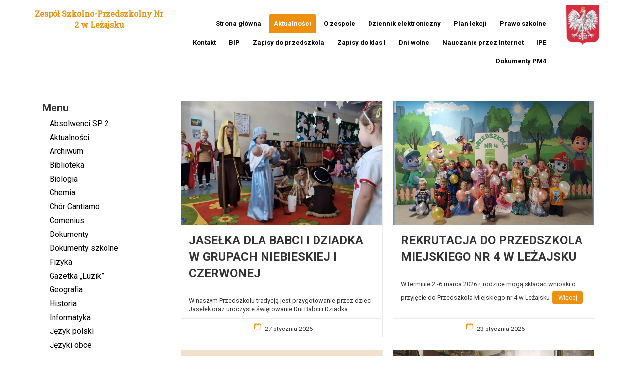

--- FILE ---
content_type: text/html; charset=UTF-8
request_url: http://zsp2-lezajsk.pl/aktualnosci/
body_size: 6924
content:
<!doctype html>
<html class="no-js" lang="">
<head>
    <meta charset="utf-8">
    <meta http-equiv="X-UA-Compatible" content="IE=edge,chrome=1">
    <title>JASEŁKA DLA BABCI I DZIADKA W GRUPACH NIEBIESKIEJ I CZERWONEJ</title>
    <meta name="description" content="">
    <meta name="viewport" content="width=device-width, initial-scale=1">
    <link href="https://fonts.googleapis.com/css?family=Roboto|Roboto+Slab&amp;subset=latin-ext" rel="stylesheet">
    <link href="https://fonts.googleapis.com/css?family=Roboto:300,400,500,700" rel="stylesheet">
    <link rel="stylesheet" type="text/css"
          href="https://cdnjs.cloudflare.com/ajax/libs/slick-carousel/1.8.1/slick.css"/>
    <link rel="stylesheet" type="text/css"
          href="https://cdnjs.cloudflare.com/ajax/libs/slick-carousel/1.8.1/slick-theme.min.css"/>
    <link rel='dns-prefetch' href='//s.w.org' />
		<script type="text/javascript">
			window._wpemojiSettings = {"baseUrl":"https:\/\/s.w.org\/images\/core\/emoji\/11\/72x72\/","ext":".png","svgUrl":"https:\/\/s.w.org\/images\/core\/emoji\/11\/svg\/","svgExt":".svg","source":{"concatemoji":"http:\/\/zsp2-lezajsk.pl\/wp-includes\/js\/wp-emoji-release.min.js?ver=4.9.26"}};
			!function(e,a,t){var n,r,o,i=a.createElement("canvas"),p=i.getContext&&i.getContext("2d");function s(e,t){var a=String.fromCharCode;p.clearRect(0,0,i.width,i.height),p.fillText(a.apply(this,e),0,0);e=i.toDataURL();return p.clearRect(0,0,i.width,i.height),p.fillText(a.apply(this,t),0,0),e===i.toDataURL()}function c(e){var t=a.createElement("script");t.src=e,t.defer=t.type="text/javascript",a.getElementsByTagName("head")[0].appendChild(t)}for(o=Array("flag","emoji"),t.supports={everything:!0,everythingExceptFlag:!0},r=0;r<o.length;r++)t.supports[o[r]]=function(e){if(!p||!p.fillText)return!1;switch(p.textBaseline="top",p.font="600 32px Arial",e){case"flag":return s([55356,56826,55356,56819],[55356,56826,8203,55356,56819])?!1:!s([55356,57332,56128,56423,56128,56418,56128,56421,56128,56430,56128,56423,56128,56447],[55356,57332,8203,56128,56423,8203,56128,56418,8203,56128,56421,8203,56128,56430,8203,56128,56423,8203,56128,56447]);case"emoji":return!s([55358,56760,9792,65039],[55358,56760,8203,9792,65039])}return!1}(o[r]),t.supports.everything=t.supports.everything&&t.supports[o[r]],"flag"!==o[r]&&(t.supports.everythingExceptFlag=t.supports.everythingExceptFlag&&t.supports[o[r]]);t.supports.everythingExceptFlag=t.supports.everythingExceptFlag&&!t.supports.flag,t.DOMReady=!1,t.readyCallback=function(){t.DOMReady=!0},t.supports.everything||(n=function(){t.readyCallback()},a.addEventListener?(a.addEventListener("DOMContentLoaded",n,!1),e.addEventListener("load",n,!1)):(e.attachEvent("onload",n),a.attachEvent("onreadystatechange",function(){"complete"===a.readyState&&t.readyCallback()})),(n=t.source||{}).concatemoji?c(n.concatemoji):n.wpemoji&&n.twemoji&&(c(n.twemoji),c(n.wpemoji)))}(window,document,window._wpemojiSettings);
		</script>
		<style type="text/css">
img.wp-smiley,
img.emoji {
	display: inline !important;
	border: none !important;
	box-shadow: none !important;
	height: 1em !important;
	width: 1em !important;
	margin: 0 .07em !important;
	vertical-align: -0.1em !important;
	background: none !important;
	padding: 0 !important;
}
</style>
<link rel='stylesheet' id='style-main-css'  href='http://zsp2-lezajsk.pl/wp-content/themes/szkola/css/main.css?ver=4.9.26' type='text/css' media='all' />
<script type='text/javascript' src='http://zsp2-lezajsk.pl/wp-includes/js/jquery/jquery.js?ver=1.12.4'></script>
<script type='text/javascript' src='http://zsp2-lezajsk.pl/wp-includes/js/jquery/jquery-migrate.min.js?ver=1.4.1'></script>
<link rel='https://api.w.org/' href='http://zsp2-lezajsk.pl/wp-json/' />
<link rel="EditURI" type="application/rsd+xml" title="RSD" href="http://zsp2-lezajsk.pl/xmlrpc.php?rsd" />
<link rel="wlwmanifest" type="application/wlwmanifest+xml" href="http://zsp2-lezajsk.pl/wp-includes/wlwmanifest.xml" /> 
<meta name="generator" content="WordPress 4.9.26" />
<!-- <meta name="NextGEN" version="2.2.54" /> -->
</head>
<body class="blog">


<div id="header" class="header">
    <div class="container">
        <div class="row">
            <div class="col-sm-12 col-md-3">
                <a href="http://zsp2-lezajsk.pl">
                    <div class="title title--header">
                        Zespół Szkolno-Przedszkolny Nr 2 w Leżajsku
                    </div>
                </a>
            </div>
            <div class="col-sm-12 col-md-8">
                <nav id="main-menu" class="menu-menu-gorne-container"><ul id="menu-menu-gorne" class="nav nav-pills"><li id="menu-item-211" class="menu-item menu-item-type-post_type menu-item-object-page menu-item-home menu-item-211"><a href="http://zsp2-lezajsk.pl/">Strona główna</a></li>
<li id="menu-item-209" class="menu-item menu-item-type-post_type menu-item-object-page current-menu-item page_item page-item-163 current_page_item current_page_parent menu-item-209"><a href="http://zsp2-lezajsk.pl/aktualnosci/">Aktualności</a></li>
<li id="menu-item-1542" class="menu-item menu-item-type-post_type menu-item-object-page menu-item-1542"><a href="http://zsp2-lezajsk.pl/o-zespole/">O zespole</a></li>
<li id="menu-item-1536" class="menu-item menu-item-type-custom menu-item-object-custom menu-item-1536"><a target="_blank" href="https://uonetplus.vulcan.net.pl/lezajsk/">Dziennik elektroniczny</a></li>
<li id="menu-item-1537" class="menu-item menu-item-type-custom menu-item-object-custom menu-item-1537"><a target="_blank" href="https://zspnr2lezajsk.edupage.org/timetable/">Plan lekcji</a></li>
<li id="menu-item-2660" class="menu-item menu-item-type-post_type menu-item-object-page menu-item-2660"><a href="http://zsp2-lezajsk.pl/dokumenty/">Prawo szkolne</a></li>
<li id="menu-item-1526" class="menu-item menu-item-type-post_type menu-item-object-page menu-item-1526"><a href="http://zsp2-lezajsk.pl/kontakt/">Kontakt</a></li>
<li id="menu-item-1545" class="menu-item menu-item-type-post_type menu-item-object-page menu-item-1545"><a href="http://zsp2-lezajsk.pl/informacja-publiczna/">BIP</a></li>
<li id="menu-item-3876" class="menu-item menu-item-type-post_type menu-item-object-page menu-item-3876"><a href="http://zsp2-lezajsk.pl/zapisy-do-przedszkola/">Zapisy do przedszkola</a></li>
<li id="menu-item-3221" class="menu-item menu-item-type-post_type menu-item-object-page menu-item-3221"><a href="http://zsp2-lezajsk.pl/rekrutacja/">Zapisy do klas I</a></li>
<li id="menu-item-3285" class="menu-item menu-item-type-post_type menu-item-object-page menu-item-3285"><a href="http://zsp2-lezajsk.pl/dni-wolne/">Dni wolne</a></li>
<li id="menu-item-3916" class="menu-item menu-item-type-custom menu-item-object-custom menu-item-3916"><a href="http://ggrobot.pl/gg-baza/login/index.php">Nauczanie przez Internet</a></li>
<li id="menu-item-4815" class="menu-item menu-item-type-post_type menu-item-object-page menu-item-4815"><a href="http://zsp2-lezajsk.pl/covid19/">IPE</a></li>
<li id="menu-item-7811" class="menu-item menu-item-type-post_type menu-item-object-page menu-item-7811"><a href="http://zsp2-lezajsk.pl/dokumenty-sp4/">Dokumenty PM4</a></li>
</ul></nav>            </div>
            <div class="col-md-1">
                <img src="http://zsp2-lezajsk.pl/wp-content/themes/szkola/img/godlo.png" alt="Godło RP" class="img-responsive">
            </div>
        </div>
    </div>
</div>
    <div class="pageSubject">
        <div class="container">
            <div class="col-xs-12 col-sm-12 col-md-12 col-lg-3">
                <div class="pageSingleCategories">
                    <span>Menu</span>
                    <ul>
                        	<li class="cat-item cat-item-36"><a href="http://zsp2-lezajsk.pl/category/absolwenci-sp-2/" >Absolwenci SP 2</a>
</li>
	<li class="cat-item cat-item-27"><a href="http://zsp2-lezajsk.pl/category/aktualnosci/" >Aktualności</a>
</li>
	<li class="cat-item cat-item-52"><a href="http://zsp2-lezajsk.pl/category/archiwum/" >Archiwum</a>
</li>
	<li class="cat-item cat-item-35"><a href="http://zsp2-lezajsk.pl/category/bibliteka/" >Biblioteka</a>
</li>
	<li class="cat-item cat-item-4"><a href="http://zsp2-lezajsk.pl/category/biologia/" >Biologia</a>
</li>
	<li class="cat-item cat-item-10"><a href="http://zsp2-lezajsk.pl/category/chemia/" >Chemia</a>
</li>
	<li class="cat-item cat-item-34"><a href="http://zsp2-lezajsk.pl/category/chor-canti/" >Chór Cantiamo</a>
</li>
	<li class="cat-item cat-item-38"><a href="http://zsp2-lezajsk.pl/category/comenius/" >Comenius</a>
</li>
	<li class="cat-item cat-item-51"><a href="http://zsp2-lezajsk.pl/category/dokumenty/" >Dokumenty</a>
</li>
	<li class="cat-item cat-item-26"><a href="http://zsp2-lezajsk.pl/category/dokumenty-szkolne/" >Dokumenty szkolne</a>
</li>
	<li class="cat-item cat-item-5"><a href="http://zsp2-lezajsk.pl/category/fizyka/" >Fizyka</a>
</li>
	<li class="cat-item cat-item-31"><a href="http://zsp2-lezajsk.pl/category/gazetka-luzik/" >Gazetka „Luzik”</a>
</li>
	<li class="cat-item cat-item-12"><a href="http://zsp2-lezajsk.pl/category/geografia/" >Geografia</a>
</li>
	<li class="cat-item cat-item-15"><a href="http://zsp2-lezajsk.pl/category/historia/" >Historia</a>
</li>
	<li class="cat-item cat-item-6"><a href="http://zsp2-lezajsk.pl/category/informatyka/" >Informatyka</a>
</li>
	<li class="cat-item cat-item-11"><a href="http://zsp2-lezajsk.pl/category/jezyk-polski/" >Język polski</a>
</li>
	<li class="cat-item cat-item-16"><a href="http://zsp2-lezajsk.pl/category/jezyki-obce/" >Języki obce</a>
</li>
	<li class="cat-item cat-item-58"><a href="http://zsp2-lezajsk.pl/category/klasy-1-3/" >Klasy 1-3</a>
</li>
	<li class="cat-item cat-item-59"><a href="http://zsp2-lezajsk.pl/category/klasy-4-8/" >Klasy 4-8</a>
</li>
	<li class="cat-item cat-item-37"><a href="http://zsp2-lezajsk.pl/category/konkursy-kuratoryjne/" >Konkursy kuratoryjne</a>
</li>
	<li class="cat-item cat-item-7"><a href="http://zsp2-lezajsk.pl/category/matematyka/" >Matematyka</a>
<ul class='children'>
	<li class="cat-item cat-item-64"><a href="http://zsp2-lezajsk.pl/category/matematyka/odwaznik/" >Powiatowy Konkurs Matematyczny Odważnik</a>
</li>
</ul>
</li>
	<li class="cat-item cat-item-13"><a href="http://zsp2-lezajsk.pl/category/muzyka/" >Muzyka</a>
</li>
	<li class="cat-item cat-item-61"><a href="http://zsp2-lezajsk.pl/category/oddzialy-gimnazjalne/" >Oddziały gimnazjalne</a>
</li>
	<li class="cat-item cat-item-17"><a href="http://zsp2-lezajsk.pl/category/plastyka/" >Plastyka</a>
</li>
	<li class="cat-item cat-item-60"><a href="http://zsp2-lezajsk.pl/category/przedszkole/" >Przedszkole</a>
</li>
	<li class="cat-item cat-item-2"><a href="http://zsp2-lezajsk.pl/category/przyroda/" >Przyroda</a>
</li>
	<li class="cat-item cat-item-39"><a href="http://zsp2-lezajsk.pl/category/realizacja-projektu/" >Realizacja projektu</a>
</li>
	<li class="cat-item cat-item-62"><a href="http://zsp2-lezajsk.pl/category/robotyka/" >Robotyka</a>
</li>
	<li class="cat-item cat-item-1"><a href="http://zsp2-lezajsk.pl/category/strona-glowna/" >Strona główna</a>
</li>
	<li class="cat-item cat-item-30"><a href="http://zsp2-lezajsk.pl/category/swietlica/" >Świetlica</a>
<ul class='children'>
	<li class="cat-item cat-item-41"><a href="http://zsp2-lezajsk.pl/category/swietlica/galeria/" >Galeria</a>
	<ul class='children'>
	<li class="cat-item cat-item-46"><a href="http://zsp2-lezajsk.pl/category/swietlica/galeria/galeria-2015-2016/" >Galeria 2015/2016</a>
</li>
	<li class="cat-item cat-item-55"><a href="http://zsp2-lezajsk.pl/category/swietlica/galeria/galeria-2016-2017/" >Galeria 2016/2017</a>
</li>
	</ul>
</li>
	<li class="cat-item cat-item-43"><a href="http://zsp2-lezajsk.pl/category/swietlica/oplata-za-obiady/" >Opłata za obiady</a>
</li>
</ul>
</li>
	<li class="cat-item cat-item-33"><a href="http://zsp2-lezajsk.pl/category/szkolne-muzeum/" >Szkolne muzeum</a>
</li>
	<li class="cat-item cat-item-28"><a href="http://zsp2-lezajsk.pl/category/szkola/" >Szkoła</a>
</li>
	<li class="cat-item cat-item-8"><a href="http://zsp2-lezajsk.pl/category/technika/" >Technika</a>
</li>
	<li class="cat-item cat-item-50"><a href="http://zsp2-lezajsk.pl/category/uks/" >UKS</a>
</li>
	<li class="cat-item cat-item-9"><a href="http://zsp2-lezajsk.pl/category/wychowanie-fizyczne/" >Wychowanie fizyczne</a>
</li>
	<li class="cat-item cat-item-57"><a href="http://zsp2-lezajsk.pl/category/wydarzenia/" >Wydarzenia</a>
</li>
	<li class="cat-item cat-item-32"><a href="http://zsp2-lezajsk.pl/category/zespol-taneczny/" >Zespół Taneczny</a>
</li>
                    </ul>
                </div>
            </div>
            <div class="col-xs-12 col-sm-12 col-md-12 col-lg-9">
                <div class="row pageItems">
                                                <div class="pageItem">
                                <div class="pageSubjectBox">
                                    <a href="http://zsp2-lezajsk.pl/jaselka-dla-babci-i-dziadka-w-grupach-niebieskiej-i-czerwonej/" class="">
                                        <div class="pageSubjectBox__img"
                                             style="background-image:url(http://zsp2-lezajsk.pl/wp-content/uploads/2026/01/Jasełka-2026-6_Easy-Resize.com_.jpg);">

                                        </div>
                                    </a>
                                    <div class="pageSubjectRightHeader">
                                        <a href="http://zsp2-lezajsk.pl/jaselka-dla-babci-i-dziadka-w-grupach-niebieskiej-i-czerwonej/">
                                            JASEŁKA DLA BABCI I DZIADKA W GRUPACH NIEBIESKIEJ I CZERWONEJ                                        </a>
                                    </div>
                                    <div class="pageSubjectRightText"><p>W naszym Przedszkolu tradycją jest przygotowanie przez dzieci Jasełek oraz uroczyste świętowanie Dni Babci i Dziadka.</p>
</div>
                                    <div class="pageSubjectRightContent">
                                    <span>
                                        <img src="http://zsp2-lezajsk.pl/wp-content/themes/szkola/img/calendar.png"
                                             alt="calendar">27 stycznia 2026                                    </span>
                                    </div>
                                </div>
                            </div>
                                                        <div class="pageItem">
                                <div class="pageSubjectBox">
                                    <a href="http://zsp2-lezajsk.pl/rekrutacja-do-przedszkola-miejskiego-nr-4-w-lezajsku/" class="">
                                        <div class="pageSubjectBox__img"
                                             style="background-image:url(http://zsp2-lezajsk.pl/wp-content/uploads/2026/01/Bez-tytułu-1.jpg);">

                                        </div>
                                    </a>
                                    <div class="pageSubjectRightHeader">
                                        <a href="http://zsp2-lezajsk.pl/rekrutacja-do-przedszkola-miejskiego-nr-4-w-lezajsku/">
                                            REKRUTACJA DO PRZEDSZKOLA MIEJSKIEGO NR 4 W LEŻAJSKU                                        </a>
                                    </div>
                                    <div class="pageSubjectRightText"><p>W terminie 2 -6 marca 2026 r. rodzice mogą składać wnioski o przyjęcie do Przedszkola Miejskiego nr 4 w Leżajsku<a href="http://zsp2-lezajsk.pl/rekrutacja-do-przedszkola-miejskiego-nr-4-w-lezajsku/" class="more-link"><span aria-label="REKRUTACJA DO PRZEDSZKOLA MIEJSKIEGO NR 4 W LEŻAJSKU">Więcej</span></a></p>
</div>
                                    <div class="pageSubjectRightContent">
                                    <span>
                                        <img src="http://zsp2-lezajsk.pl/wp-content/themes/szkola/img/calendar.png"
                                             alt="calendar">23 stycznia 2026                                    </span>
                                    </div>
                                </div>
                            </div>
                                                        <div class="pageItem">
                                <div class="pageSubjectBox">
                                    <a href="http://zsp2-lezajsk.pl/niespodzianka-dla-babci-%f0%9f%91%a9%e2%80%8d%f0%9f%a6%b3i-dziadka%f0%9f%91%a8%e2%80%8d%f0%9f%a6%b3przygotowana-przez-dzieci-ze-swietlicy-szkolnej-pod-opieka-p-t-maleckiej/" class="">
                                        <div class="pageSubjectBox__img"
                                             style="background-image:url(http://zsp2-lezajsk.pl/wp-content/uploads/2026/01/unnamed.jpg);">

                                        </div>
                                    </a>
                                    <div class="pageSubjectRightHeader">
                                        <a href="http://zsp2-lezajsk.pl/niespodzianka-dla-babci-%f0%9f%91%a9%e2%80%8d%f0%9f%a6%b3i-dziadka%f0%9f%91%a8%e2%80%8d%f0%9f%a6%b3przygotowana-przez-dzieci-ze-swietlicy-szkolnej-pod-opieka-p-t-maleckiej/">
                                            Niespodzianka dla BABCI 👩‍🦳i DZIADKA👨‍🦳przygotowana przez dzieci ze świetlicy szkolnej pod opieką p. T. Małeckiej                                        </a>
                                    </div>
                                    <div class="pageSubjectRightText"></div>
                                    <div class="pageSubjectRightContent">
                                    <span>
                                        <img src="http://zsp2-lezajsk.pl/wp-content/themes/szkola/img/calendar.png"
                                             alt="calendar">21 stycznia 2026                                    </span>
                                    </div>
                                </div>
                            </div>
                                                        <div class="pageItem">
                                <div class="pageSubjectBox">
                                    <a href="http://zsp2-lezajsk.pl/miedzynarodowy-sukces-choru-cantiamo-pod-dyrekcja-barbary-kuczek/" class="">
                                        <div class="pageSubjectBox__img"
                                             style="background-image:url(http://zsp2-lezajsk.pl/wp-content/uploads/2026/01/Messenger_creation_53A7FD2B-F6F5-4575-BBB2-9F9BA9B6D009_Easy-Resize.com_.jpg);">

                                        </div>
                                    </a>
                                    <div class="pageSubjectRightHeader">
                                        <a href="http://zsp2-lezajsk.pl/miedzynarodowy-sukces-choru-cantiamo-pod-dyrekcja-barbary-kuczek/">
                                            Międzynarodowy sukces Chóru Cantiamo pod dyrekcją Barbary Kuczek                                        </a>
                                    </div>
                                    <div class="pageSubjectRightText"><p>W dniach 5 – 7 grudnia 2025 roku odbył się w Krakowie XIV Międzynarodowy Festiwal Pieśni Adwentowych i Bożonarodzeniowych.</p>
</div>
                                    <div class="pageSubjectRightContent">
                                    <span>
                                        <img src="http://zsp2-lezajsk.pl/wp-content/themes/szkola/img/calendar.png"
                                             alt="calendar">13 stycznia 2026                                    </span>
                                    </div>
                                </div>
                            </div>
                                                        <div class="pageItem">
                                <div class="pageSubjectBox">
                                    <a href="http://zsp2-lezajsk.pl/wyniki-konkursu-na-najpiekniejsza-kartke-bozonarodzeniowa-3/" class="">
                                        <div class="pageSubjectBox__img"
                                             style="background-image:url(http://zsp2-lezajsk.pl/wp-content/uploads/2026/01/IMG_20260112_102341_Easy-Resize.com_.jpg);">

                                        </div>
                                    </a>
                                    <div class="pageSubjectRightHeader">
                                        <a href="http://zsp2-lezajsk.pl/wyniki-konkursu-na-najpiekniejsza-kartke-bozonarodzeniowa-3/">
                                            Wyniki konkursu na najpiękniejsza kartkę bożonarodzeniową                                        </a>
                                    </div>
                                    <div class="pageSubjectRightText"><p>W dniu 8 stycznia 2026 roku został rozstrzygnięty konkurs na najpiękniejszą kartkę bożonarodzeniową z życzeniami w języku angielskim.</p>
</div>
                                    <div class="pageSubjectRightContent">
                                    <span>
                                        <img src="http://zsp2-lezajsk.pl/wp-content/themes/szkola/img/calendar.png"
                                             alt="calendar">8 stycznia 2026                                    </span>
                                    </div>
                                </div>
                            </div>
                                                        <div class="pageItem">
                                <div class="pageSubjectBox">
                                    <a href="http://zsp2-lezajsk.pl/mikolaj-w-wodzie-radosc-sport-i-zdrowie-na-plywalni-w-lezajsku/" class="">
                                        <div class="pageSubjectBox__img"
                                             style="background-image:url(http://zsp2-lezajsk.pl/wp-content/uploads/2026/01/IMG_20251220_111947-1.jpg);">

                                        </div>
                                    </a>
                                    <div class="pageSubjectRightHeader">
                                        <a href="http://zsp2-lezajsk.pl/mikolaj-w-wodzie-radosc-sport-i-zdrowie-na-plywalni-w-lezajsku/">
                                            „Mikołaj w wodzie” – radość, sport i zdrowie na pływalni w Leżajsku                                        </a>
                                    </div>
                                    <div class="pageSubjectRightText"><p>Na pływalni w Leżajsku  tuż przed świętami 20 grudnia odbyły się wyjątkowe zawody pływackie „Mikołaj w wodzie”, zorganizowane  przez klub<a href="http://zsp2-lezajsk.pl/mikolaj-w-wodzie-radosc-sport-i-zdrowie-na-plywalni-w-lezajsku/" class="more-link"><span aria-label="„Mikołaj w wodzie” – radość, sport i zdrowie na pływalni w Leżajsku">Więcej</span></a></p>
</div>
                                    <div class="pageSubjectRightContent">
                                    <span>
                                        <img src="http://zsp2-lezajsk.pl/wp-content/themes/szkola/img/calendar.png"
                                             alt="calendar">8 stycznia 2026                                    </span>
                                    </div>
                                </div>
                            </div>
                                                        <div class="pageItem">
                                <div class="pageSubjectBox">
                                    <a href="http://zsp2-lezajsk.pl/kompas-przyszlosci-w-naszej-szkole-relacja-z-tygodnia-projektowego/" class="">
                                        <div class="pageSubjectBox__img"
                                             style="background-image:url(http://zsp2-lezajsk.pl/wp-content/uploads/2026/01/1000021144_Easy-Resize.com_-1.jpg);">

                                        </div>
                                    </a>
                                    <div class="pageSubjectRightHeader">
                                        <a href="http://zsp2-lezajsk.pl/kompas-przyszlosci-w-naszej-szkole-relacja-z-tygodnia-projektowego/">
                                            „Kompas Przyszłości” w naszej szkole – relacja z Tygodnia Projektowego                                        </a>
                                    </div>
                                    <div class="pageSubjectRightText"><p>Nasza szkoła znalazła się w elitarnym gronie 12 placówek z województwa podkarpackiego (obok 8 innych szkół podstawowych i 3 średnich), które zostały<a href="http://zsp2-lezajsk.pl/kompas-przyszlosci-w-naszej-szkole-relacja-z-tygodnia-projektowego/" class="more-link"><span aria-label="„Kompas Przyszłości” w naszej szkole – relacja z Tygodnia Projektowego">Więcej</span></a></p>
</div>
                                    <div class="pageSubjectRightContent">
                                    <span>
                                        <img src="http://zsp2-lezajsk.pl/wp-content/themes/szkola/img/calendar.png"
                                             alt="calendar">7 stycznia 2026                                    </span>
                                    </div>
                                </div>
                            </div>
                                                        <div class="pageItem">
                                <div class="pageSubjectBox">
                                    <a href="http://zsp2-lezajsk.pl/sprawozdanie-z-realizacji-narodowego-programu-rozwoju-czytelnictwa-2-0-w-przedszkolu-miejskim-nr-4-w-lezajsku/" class="">
                                        <div class="pageSubjectBox__img"
                                             style="background-image:url(http://zsp2-lezajsk.pl/wp-content/uploads/2026/01/Bez-tytułu.jpg);">

                                        </div>
                                    </a>
                                    <div class="pageSubjectRightHeader">
                                        <a href="http://zsp2-lezajsk.pl/sprawozdanie-z-realizacji-narodowego-programu-rozwoju-czytelnictwa-2-0-w-przedszkolu-miejskim-nr-4-w-lezajsku/">
                                            SPRAWOZDANIE Z REALIZACJI Narodowego Programu Rozwoju Czytelnictwa 2.0  w Przedszkolu Miejskim nr 4 w Leżajsku                                        </a>
                                    </div>
                                    <div class="pageSubjectRightText"><p>Czytaj dalej&#8230;</p>
</div>
                                    <div class="pageSubjectRightContent">
                                    <span>
                                        <img src="http://zsp2-lezajsk.pl/wp-content/themes/szkola/img/calendar.png"
                                             alt="calendar">2 stycznia 2026                                    </span>
                                    </div>
                                </div>
                            </div>
                                                        <div class="pageItem">
                                <div class="pageSubjectBox">
                                    <a href="http://zsp2-lezajsk.pl/swiateczne-koledowanie-w-naszym-przedszkolu/" class="">
                                        <div class="pageSubjectBox__img"
                                             style="background-image:url(http://zsp2-lezajsk.pl/wp-content/uploads/2026/01/20251219_095027_Easy-Resize.com_.jpg);">

                                        </div>
                                    </a>
                                    <div class="pageSubjectRightHeader">
                                        <a href="http://zsp2-lezajsk.pl/swiateczne-koledowanie-w-naszym-przedszkolu/">
                                            ŚWIĄTECZNE KOLĘDOWANIE W NASZYM PRZEDSZKOLU                                        </a>
                                    </div>
                                    <div class="pageSubjectRightText"><p>Święta Bożego Narodzenia to najpiękniejszy czas, pełen ciepła i wzruszeń.</p>
</div>
                                    <div class="pageSubjectRightContent">
                                    <span>
                                        <img src="http://zsp2-lezajsk.pl/wp-content/themes/szkola/img/calendar.png"
                                             alt="calendar">23 grudnia 2025                                    </span>
                                    </div>
                                </div>
                            </div>
                                                        <div class="pageItem">
                                <div class="pageSubjectBox">
                                    <a href="http://zsp2-lezajsk.pl/boze-narodzenie-2025/" class="">
                                        <div class="pageSubjectBox__img"
                                             style="background-image:url();">

                                        </div>
                                    </a>
                                    <div class="pageSubjectRightHeader">
                                        <a href="http://zsp2-lezajsk.pl/boze-narodzenie-2025/">
                                            Boże Narodzenie 2025!                                        </a>
                                    </div>
                                    <div class="pageSubjectRightText"><p>Życzenia Spokojnych Świąt Bożego Narodzenia</p>
</div>
                                    <div class="pageSubjectRightContent">
                                    <span>
                                        <img src="http://zsp2-lezajsk.pl/wp-content/themes/szkola/img/calendar.png"
                                             alt="calendar">23 grudnia 2025                                    </span>
                                    </div>
                                </div>
                            </div>
                                                <div class="blog__navigation"><ul>
<li class="nav-arrow noActive">«</li>
<li class="active"><a href="http://zsp2-lezajsk.pl/aktualnosci/">1</a></li>
<li><a href="http://zsp2-lezajsk.pl/aktualnosci/page/2/">2</a></li>
<li><a href="http://zsp2-lezajsk.pl/aktualnosci/page/3/">3</a></li>
<li>…</li>
<li><a href="http://zsp2-lezajsk.pl/aktualnosci/page/72/">72</a></li>
<li class="nav-arrow"><a href="http://zsp2-lezajsk.pl/aktualnosci/page/2/" >»</a></li>
</ul></div>
                </div>
            </div>
        </div>
    </div>
<div id="menu-down">
    <div class="container">
        <div class="col-xs-12 col-sm-6 col-lg-3 menuDownBox">
            <div class="title">
                Zespół Szkolno-Przedszkolny Nr 2 w Leżajsku
            </div>
            <div>
                <br>
                ul. Mickiewicza 51<br>
                37-300 Leżajsk <br>
                E mail: sp2lezajsk@gmail.com
            </div>
            <div class="menuDownCall">
                <span>tel/fax</span>
                <span>17 242 17 54</span>
            </div>
        </div>
        <div class="col-xs-12 col-sm-6 col-lg-3 menuDownBox">
            <div class="menuDownLocation">Najnowsze wpisy</div>
                                <div class="menuDownPostsInfo">
                        <a>JASEŁKA DLA BABCI I DZIADKA W GRUPACH NIEBIESKIEJ I CZERWONEJ</a>
                        <div>
                            <span>27 stycznia 2026</span><span>|</span><span>Bernadetta Stawarz</span>
                        </div>
                    </div>
                                    <div class="menuDownPostsInfo">
                        <a>REKRUTACJA DO PRZEDSZKOLA MIEJSKIEGO NR 4 W LEŻAJSKU</a>
                        <div>
                            <span>23 stycznia 2026</span><span>|</span><span>Bernadetta Stawarz</span>
                        </div>
                    </div>
                                    <div class="menuDownPostsInfo">
                        <a>Niespodzianka dla BABCI 👩‍🦳i DZIADKA👨‍🦳przygotowana przez dzieci ze świetlicy szkolnej pod opieką p. T. Małeckiej</a>
                        <div>
                            <span>21 stycznia 2026</span><span>|</span><span>Bernadetta Stawarz</span>
                        </div>
                    </div>
                        </div>
        <div class="col-xs-12 col-sm-6 col-lg-3 menuDownBox">
            <div class="menuDownLocation">Na skróty</div>
            <div class="menuDownLinks">
                <nav id="footerMenu" class="menu-stopka-container"><ul id="menu-stopka" class="nav nav-pills nav-stacked"><li id="menu-item-214" class="menu-item menu-item-type-post_type menu-item-object-page menu-item-home menu-item-214"><a href="http://zsp2-lezajsk.pl/">Strona główna</a></li>
<li id="menu-item-212" class="menu-item menu-item-type-post_type menu-item-object-page current-menu-item page_item page-item-163 current_page_item current_page_parent menu-item-212"><a href="http://zsp2-lezajsk.pl/aktualnosci/">Aktualności</a></li>
<li id="menu-item-1525" class="menu-item menu-item-type-post_type menu-item-object-page menu-item-1525"><a href="http://zsp2-lezajsk.pl/kontakt/">Kontakt</a></li>
</ul></nav>            </div>
        </div>
        <div class="col-xs-12 col-sm-6 col-lg-3 menuDownBox">
            <div class="menuDownLocation">Lokalizacja</div>
            <div id="mapka" class="footer__map"></div>

        </div>
    </div>
</div>

<div id="footer">
    <div class="container">
        <div class="col-xs-12 col-sm-12 col-md-12 col-lg-12">
            <div class="copyright">Zespół Szkolno-Przedszkolny Nr 2 w Leżajsku</div>
        </div>
    </div>
</div>
<script src="https://code.jquery.com/jquery-3.1.1.min.js"
        integrity="sha256-hVVnYaiADRTO2PzUGmuLJr8BLUSjGIZsDYGmIJLv2b8=" crossorigin="anonymous"></script>
<script src="http://maps.google.com/maps/api/js?key=AIzaSyCK6P4OMVcdU40pKDeET04w8ASxFVGacuI"
        type="text/javascript"></script>
<script src="https://cdnjs.cloudflare.com/ajax/libs/slick-carousel/1.8.1/slick.min.js"></script>
<!-- ngg_resource_manager_marker --><script type='text/javascript' src='http://zsp2-lezajsk.pl/wp-content/themes/szkola/js/main.js?ver=1.0.0'></script>
<script type='text/javascript' src='http://zsp2-lezajsk.pl/wp-includes/js/wp-embed.min.js?ver=4.9.26'></script>
</body></html>

--- FILE ---
content_type: image/svg+xml
request_url: https://s.w.org/images/core/emoji/11/svg/1f469-200d-1f9b3.svg
body_size: 396
content:
<svg xmlns="http://www.w3.org/2000/svg" viewBox="0 0 36 36"><path fill="#E1E8ED" d="M18 3c6 0 16 3 16 16s0 16-3 16-7-3-13-3-9.915 3-13 3c-3.343 0-3-12-3-16C2 6 12 3 18 3z"/><path fill="#FFDC5D" d="M6 18.562c0-8.526 5.373-15.438 12-15.438s12 6.912 12 15.438S24.627 34 18 34 6 27.088 6 18.562z"/><path fill="#DF1F32" d="M18 30c-2.347 0-3.575-1.16-3.707-1.293-.391-.391-.391-1.023 0-1.414.387-.387 1.013-.39 1.404-.01.051.047.806.717 2.303.717 1.519 0 2.273-.69 2.305-.719.398-.373 1.027-.362 1.408.029.379.393.38 1.011-.006 1.397C21.575 28.84 20.347 30 18 30z"/><path fill="#C1694F" d="M19 25h-2c-.552 0-1-.447-1-1s.448-1 1-1h2c.553 0 1 .447 1 1s-.447 1-1 1z"/><path fill="#E1E8ED" d="M3.064 24c-.03-.325-.064-.647-.064-1 0-5 3 .562 3-3 0-3.563 2-4 4-6l3-3s5 3 9 3 8 2 8 6 3-2 3 3c0 .355-.033.673-.058 1h1.049C34 22.523 34 20.868 34 19 34 6 24 1 18 1S2 6 2 19c0 1.158-.028 2.986.012 5h1.052z"/><path fill="#662113" d="M13 22c-.552 0-1-.447-1-1v-2c0-.552.448-1 1-1s1 .448 1 1v2c0 .553-.448 1-1 1zm10 0c-.553 0-1-.447-1-1v-2c0-.552.447-1 1-1s1 .448 1 1v2c0 .553-.447 1-1 1z"/></svg>

--- FILE ---
content_type: application/javascript
request_url: http://zsp2-lezajsk.pl/wp-content/themes/szkola/js/main.js?ver=1.0.0
body_size: 687
content:
jQuery(document).ready(function ($) {

    var Site = {
        init: function () {
            this.map();
            this.heroSlider();
            if ($('#mapkaKontakt').length > 0) {
                this.mapContact();
            }
        },
        heroSlider: function () {
            $('#heroSlider').slick({
                dots: false,
                infinite: true,
                speed: 1500,
                autoplay: true,
                autoplaySpeed: 3000,
            });
        },
        map: function () {
            var wspolrzedne = new google.maps.LatLng(50.259068, 22.419468999999935);
            var opcjeMapy = {
                zoom: 12,
                center: wspolrzedne,
                mapTypeId: google.maps.MapTypeId.ROADMAP
            };
            var mapa = new google.maps.Map(document.getElementById("mapka"), opcjeMapy);

            var markers = [['Szkoła Podstawowa nr 2', 50.259068, 22.419468999999935]];

            for (var i = 0; i < markers.length; i++) {
                var draftMarker = markers[i];
                var myLatLng = new google.maps.LatLng(draftMarker[1], draftMarker[2]);
                var marker = new google.maps.Marker({
                    position: myLatLng,
                    map: mapa,
                    title: draftMarker[0],
                });
            }
        },
        mapContact: function () {
            var wspolrzedne = new google.maps.LatLng(50.259068, 22.419468999999935);
            var opcjeMapy = {
                zoom: 12,
                center: wspolrzedne,
                mapTypeId: google.maps.MapTypeId.ROADMAP
            };
            var mapa = new google.maps.Map(document.getElementById("mapkaKontakt"), opcjeMapy);

            var markers = [['Szkoła Podstawowa nr 2', 50.259068, 22.419468999999935]];

            for (var i = 0; i < markers.length; i++) {
                var draftMarker = markers[i];
                var myLatLng = new google.maps.LatLng(draftMarker[1], draftMarker[2]);
                var marker = new google.maps.Marker({
                    position: myLatLng,
                    map: mapa,
                    title: draftMarker[0],
                });
            }
        }
    };

    Site.init();

    $('.recentEventsSlider').slick({
        infinite: true,
        slidesToShow: 4,
        slidesToScroll: 4,
        responsive: [
            {
                breakpoint: 1024,
                settings: {
                    slidesToShow: 3,
                    slidesToScroll: 3,
                    infinite: true
                }
            },
            {
                breakpoint: 600,
                settings: {
                    slidesToShow: 2,
                    slidesToScroll: 2
                }
            },
            {
                breakpoint: 480,
                settings: {
                    slidesToShow: 1,
                    slidesToScroll: 1
                }
            }
        ]
    });

});
